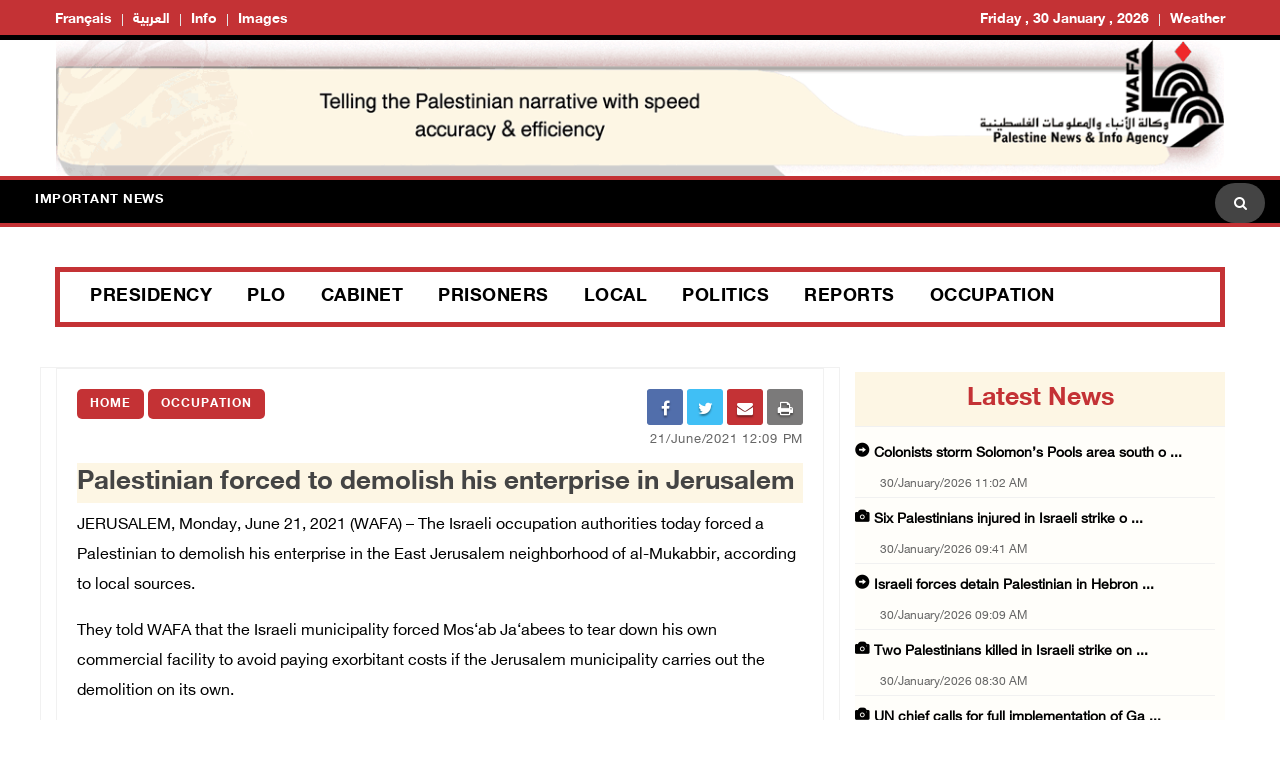

--- FILE ---
content_type: text/html; charset=utf-8
request_url: https://english.wafa.ps/Pages/Details/125111
body_size: 8361
content:


<!doctype html>
<html class="no-js" lang="en">

<head>
    <meta http-equiv="refresh" content="150" />

    <meta charset="utf-8">
    <meta http-equiv="x-ua-compatible" content="ie=edge">
    <meta property="fb:pages" content="124368524307970" />
    <meta property="og:url" content="http://wafa.ps/Pages/Details/125111" />

    <meta property="og:site_name" content="WAFA Agency">
    <meta property="og:type" content="website" />
    <meta property="og:title" content="Palestinian forced to demolish his enterprise in Jerusalem" />
    <meta property="og:image" itemprop="image" />

    <title>Palestinian forced to demolish his enterprise in Jerusalem</title>
    <meta name="viewport" content="width=device-width, initial-scale=1">
    <!-- Favicon -->
    <link rel="shortcut icon" type="image/x-icon" href="/image/PublicImg/logo.ico">

    <!-- CSS
    ============================================ -->
    <!-- Bootstrap CSS -->
    <link href="/css/bootstrap/bootstrap.min.css" rel="stylesheet" />
    <!-- Icon Font CSS -->
    <link href="/css/font-helvetica.min.css" rel="stylesheet" />
    <!-- Icon Font CSS -->
    <link href="/css/font-awesome.min.css" rel="stylesheet" />
    <!-- Style CSS -->
    <link href="/css/style2.css" rel="stylesheet" />
    <!-- NexusMenu CSS -->
    <link rel="stylesheet" type="text/css" href="/css/NexusMenu/normalize.css" />
    <link rel="stylesheet" type="text/css" href="/css/NexusMenu/demo.css" />
    <link rel="stylesheet" type="text/css" href="/css/NexusMenu/component.css" />
    <script src="/js/NexusMenujs/modernizr.custom.js"></script>
    <script src='https://www.google.com/recaptcha/api.js'></script>


    <!--  jQuery Conveyor -->
    <link href="/css/jquery.jConveyorTicker.min.css" rel="stylesheet">
    <!-- Global site tag (gtag.js) - Google Analytics -->
    <script async src="https://www.googletagmanager.com/gtag/js?id=UA-126239834-1"></script>
    <script>
        window.dataLayer = window.dataLayer || [];
        function gtag() { dataLayer.push(arguments); }
        gtag('js', new Date());

        gtag('config', 'UA-126239834-1');
    </script>

</head>


<body>

    <!-- Main Wrapper -->
    <div id="main-wrapper">

        <!-- Header Top Start -->
        <div class="header-top section">
            <div class="container">
                <div class="row">



                    <div class="header-top-links col-md-6 col-6">
                        <ul class="header-links" style="float:left">
                            <li class=" block d-md-block"><a href="http://french.wafa.ps" target="_blank">Français</a></li>
                            <li class=" block d-md-block"><a href="http://wafa.ps" target="_blank">العربية</a></li>
                            <li class=" block d-md-block"><a href="http://Info.wafa.ps" target="_blank">Info</a></li>
                            <li class=" block d-md-block"><a href="http://Images.wafa.ps" target="_blank">Images</a></li>

                        </ul>

                    </div><!-- Header Top Social End -->
                    <!-- Header Top Links Start -->
                    <div class="header-top-links d-nomo col-md-6 col-6">


                        <!-- Header Links -->
                        <ul class="header-links" style="float:right">
                            <li class="block d-md-block"><a href="#">Friday , 30 January , 2026</a></li>

                            <li class="d-none d-md-block">
                                <div id="slender-trigge" style="position: relative">
                                    <a href="#">
                                        Weather
                                        <div id="slender" class="box arrow-top">

                                            <!-- weather widget start --><div id="m-booked-bl-simple-week-vertical-60674">
                                                <div class="booked-wzs-160-275 weather-customize" style="background-color:#000000; width:200px;" id="width2 "> <a target="_blank" class="booked-wzs-top-160-275" href="https://www.booked.net/"><img src="//s.bookcdn.com/images/letter/s5.gif" alt="booked.net" /></a> <div class="booked-wzs-160-275_in"> <div class="booked-wzs-160-275-data"> <div class="booked-wzs-160-275-left-img wrz-06"></div> <div class="booked-wzs-160-275-right"> <div class="booked-wzs-day-deck"> <div class="booked-wzs-day-val"> <div class="booked-wzs-day-number"><span class="plus">+</span>29</div> <div class="booked-wzs-day-dergee"> <div class="booked-wzs-day-dergee-val">&deg;</div> <div class="booked-wzs-day-dergee-name">C</div> </div> </div> <div class="booked-wzs-day"> <div class="booked-wzs-day-d"><span class="plus">+</span>29&deg;</div> <div class="booked-wzs-day-n"><span class="plus">+</span>20&deg;</div> </div> </div> <div class="booked-wzs-160-275-info"> <div class="booked-wzs-160-275-city">Ramallah</div> <div class="booked-wzs-160-275-date">Wednesday, 08</div> </div> </div> </div> <a target="_blank" href="https://www.booked.net/weather/ramallah-37693" class="booked-wzs-bottom-160-275"> <table cellpadding="0" cellspacing="0" class="booked-wzs-table-160"> <tr> <td class="week-day"> <span class="week-day-txt">Thursday</span></td> <td class="week-day-ico"><div class="wrz-sml wrzs-01"></div></td> <td class="week-day-val"><span class="plus">+</span>27&deg;</td> <td class="week-day-val"><span class="plus">+</span>16&deg;</td> </tr> <tr> <td class="week-day"> <span class="week-day-txt">Friday</span></td> <td class="week-day-ico"><div class="wrz-sml wrzs-01"></div></td> <td class="week-day-val"><span class="plus">+</span>28&deg;</td> <td class="week-day-val"><span class="plus">+</span>15&deg;</td> </tr> <tr> <td class="week-day"> <span class="week-day-txt">Saturday</span></td> <td class="week-day-ico"><div class="wrz-sml wrzs-01"></div></td> <td class="week-day-val"><span class="plus">+</span>29&deg;</td> <td class="week-day-val"><span class="plus">+</span>15&deg;</td> </tr> <tr> <td class="week-day"> <span class="week-day-txt">Sunday</span></td> <td class="week-day-ico"><div class="wrz-sml wrzs-01"></div></td> <td class="week-day-val"><span class="plus">+</span>30&deg;</td> <td class="week-day-val"><span class="plus">+</span>17&deg;</td> </tr> <tr> <td class="week-day"> <span class="week-day-txt">Monday</span></td> <td class="week-day-ico"><div class="wrz-sml wrzs-01"></div></td> <td class="week-day-val"><span class="plus">+</span>30&deg;</td> <td class="week-day-val"><span class="plus">+</span>18&deg;</td> </tr> <tr> <td class="week-day"> <span class="week-day-txt">Tuesday</span></td> <td class="week-day-ico"><div class="wrz-sml wrzs-01"></div></td> <td class="week-day-val"><span class="plus">+</span>30&deg;</td> <td class="week-day-val"><span class="plus">+</span>16&deg;</td> </tr> </table> <div class="booked-wzs-center"> <span class="booked-wzs-bottom-l">See 7-Day Forecast</span> </div> </a> </div> </div>
                                                <script type="text/javascript">var css_file = document.createElement("link"); css_file.setAttribute("rel", "stylesheet"); css_file.setAttribute("type", "text/css"); css_file.setAttribute("href", 'https://s.bookcdn.com/css/w/booked-wzs-widget-160x275.css?v=0.0.1'); document.getElementsByTagName("head")[0].appendChild(css_file); function setWidgetData(data) { if (typeof (data) != 'undefined' && data.results.length > 0) { for (var i = 0; i < data.results.length; ++i) { var objMainBlock = document.getElementById('m-booked-bl-simple-week-vertical-60674'); if (objMainBlock !== null) { var copyBlock = document.getElementById('m-bookew-weather-copy-' + data.results[i].widget_type); objMainBlock.innerHTML = data.results[i].html_code; if (copyBlock !== null) objMainBlock.appendChild(copyBlock); } } } else { alert('data=undefined||data.results is empty'); } }</script>
                                                <script type="text/javascript" charset="UTF-8" src="https://widgets.booked.net/weather/info?action=get_weather_info&ver=6&cityID=37693&type=4&scode=124&ltid=3458&domid=&anc_id=37860&cmetric=1&wlangID=1&color=000000&wwidth=200&header_color=ffffff&text_color=333333&link_color=08488D&border_form=1&footer_color=ffffff&footer_text_color=333333&transparent=0"></script><!-- weather widget end -->
                                            </div>
                                            </div>
</a>
                                </div>


                            </li>




                        </ul>

                    </div><!-- Header Top Links End -->




                </div>
            </div>
        </div><!-- Header Top End -->

        <!-- Header Start -->
        <div class="header-section section">
            <div class="container">
                <div class="row align-items-center">

                    <!-- Header Banner -->
                    <div class="header-banner">
                        <div class="banner"><a href="/"><img src="/image/PublicImg/WAFABanner.gif" alt="Wafa Agency" style="padding: 0 16px;"></a></div>
                    </div>
                </div>
                <ul id="gn-menu" class="gn-menu-main">
                    <li class="gn-trigger">
                        <a class="gn-icon gn-icon-menu"><span>Menu</span></a>
                        <nav class="gn-menu-wrapper">
                            <div class="gn-scroller">
                                <ul class="gn-menu">
                                    <li class="gn-search-item">
                                        <form action="/Home/Search" method="post">
                                            <input placeholder="Search here" name="searchString" type="text" class="gn-search">
                                            <a class="gn-icon gn-icon-search"><span>Search</span></a>
                                        <input name="__RequestVerificationToken" type="hidden" value="CfDJ8BkwhfCrDFxFsjLHRXU05V3lEagRKuOfcaUqiC7cciNlmrpC3fe3tQoXN-llmQ1jxZfWlWEhozLTpeXDxcJZYqTmpJjR86BbhP6laM2x2BgwVpfP8QEkrvT96Vx9CyfQjxGhZAcdpaQ5mOdqcpQT1cU" /></form>
                                    </li>

                                    <li><a class="gn-icon gn-icon-pictures" href="http://Images.wafa.ps" target="_blank">Images Gallary</a></li>
                                    <li><a class="gn-icon gn-icon-archive" href="http://Info.wafa.ps" target="_blank">Info</a></li>
                                    <li><a class="gn-icon gn-icon-archive" href="http://wafa.ps" target="_blank">العربية</a></li>
                                    <li><a class="gn-icon gn-icon-archive" href="http://french.wafa.ps" target="_blank">Français</a></li>
                                    <li>
                                        <a href="https://www.facebook.com/WAFANewsEnglish/" class="fa fa-facebook"></a>
                                        <a href="https://twitter.com/wafanewsenglish" class="fa fa-twitter"></a>
                                        <a href="https://www.youtube.com/c/WafaAgency" class="fa fa-youtube"></a>
                                    </li>

                                </ul>
                            </div><!-- /gn-scroller -->

                        </nav>
                    </li>

                    <li>

                        <!-- Header Logo -->
                        <div class="header-logo col-md-4 col-6">
                            <a class="logo" href="/"><img src="/image/PublicImg/logo.png" alt="Wafa Agency"></a>
                        </div>
                    </li>


                </ul>

            </div>
        </div><!-- Header End -->
        <!-- الشريط الاخباري Section Start -->
        <div class="news-ticker-section news-ticker-section-2 section">
            
<div class="container" style="max-width: 100% !important;">
    <div class="row">
        <div class="col-12">

            <!-- الشريط الاخباري Wrapper Start -->
            <div class="news-ticker-wrapper news-ticker-wrapper-2">

                <h5 class="news-ticker-title float-left">Important News</h5>


                <!-- الشريط الاخباري Title -->
                <!-- الشريط الاخباري Newsticker Start -->

                <div class="js-conveyor-2">
                    <ul>

                    </ul>
                </div>

                <!-- Header Search Start-->
                <div class="header-search float-right">

                    <div class="header-search-form">
                        <form action="/Home/Search" method="post">
                            <input name="searchString" type="text" placeholder="Search here">
                        <input name="__RequestVerificationToken" type="hidden" value="CfDJ8BkwhfCrDFxFsjLHRXU05V3lEagRKuOfcaUqiC7cciNlmrpC3fe3tQoXN-llmQ1jxZfWlWEhozLTpeXDxcJZYqTmpJjR86BbhP6laM2x2BgwVpfP8QEkrvT96Vx9CyfQjxGhZAcdpaQ5mOdqcpQT1cU" /></form>
                    </div>
                    <!-- Search Toggle -->
                    <button class="header-search-toggle"><i class="fa fa-search"></i></button>

                    <!-- Header Search Form -->


                </div><!-- Header Search End -->










            </div><!-- الشريط الاخباري Wrapper End -->

        </div><!-- col-12 End -->
    </div><!-- row End -->
</div><!-- container End -->



        </div><!-- الشريط الاخباري Section End -->
        <!-- Breaking News Section Start -->

        






        <!-- Page Banner Section Start -->
        <div class="page-banner-section section mt-30 mb-30 menuMobile">
            <div class="container">
                <!-- menu Style Post Row Start -->
                <div class="row ">
                    <div class="col-12">



                        <div class="menu-section-wrap">

                            <!-- Main Menu Start -->
                            <div class="main-menu d-none d-md-block">
                                <nav>
                                    <ul>

                                        <li><a href="/Regions/Details/4">Presidency</a></li>
                                        <li><a href="/Regions/Details/6">PLO</a></li>
                                        <li><a href="/Regions/Details/5">Cabinet</a></li>
                                        <li><a href="/Regions/Details/3">Prisoners</a></li>
                                        <li><a href="/Regions/Details/8">Local</a></li>
                                        <li><a href="/Regions/Details/7">Politics</a></li>
                                        <li><a href="/Regions/Details/1">Reports</a></li>
                                        <li><a href="/Regions/Details/2">Occupation</a></li>

                                    </ul>
                                </nav>
                            </div><!-- Main Menu Start -->

                        </div>

                    </div>

                </div><!-- menu Style Post Row End -->
            </div>
        </div><!-- Page Banner Section End -->
        <!-- Blog Section Start -->
        <div class="blog-section section">
            <div class="container">

                <!-- Feature Post Row Start -->
                <div class="row">

                    <div class="col-lg-8 col-12 mb-50">

                        



<!-- Single Blog Start -->
<div class="single-blog mb-50">
    <div class="blog-wrap">

        <!-- Meta -->
        <div class="meta fix">

            <a class="meta-item category" href="/">Home</a>  <a class="meta-item category" href="/Regions/Details/2">Occupation</a>
            <div class="tags-social float-right mobileWidth" style=" width: 50%; padding-top: 0; border-top: none; margin-top: 0; ">

    <div class="blog-social float-right">

        <a href="whatsapp://send?text=https%3A%2F%2Fenglish.wafa.ps%2FPages%2FDetails%2F125111 Palestinian&#x2B;forced&#x2B;to&#x2B;demolish&#x2B;his&#x2B;enterprise&#x2B;in&#x2B;Jerusalem" target="_blank" class="menuWeb" rel="noopener noreferrer nofollow" style="background-color: #4adf83"><i class="fa fa-whatsapp"></i></a>
        
        <a href="https://www.facebook.com/sharer/sharer.php?u=https%3A%2F%2Fenglish.wafa.ps%2FPages%2FDetails%2F125111" target="_blank" rel="noopener noreferrer nofollow" class="facebook"><i class="fa fa-facebook"></i></a>

        <a href="fb-messenger://share?link=https%3A%2F%2Fenglish.wafa.ps%2FPages%2FDetails%2F125111" target="_blank" class="menuMobile menuWeb" rel="noopener noreferrer nofollow" style="background-color: #0084ff; line-height: 3.2;">
            <img style="padding-bottom: 4px;" src="/img/messenger.png" width="17" alt="" />
        </a>

        <a href="https://twitter.com/intent/tweet?url=https%3A%2F%2Fenglish.wafa.ps%2FPages%2FDetails%2F125111&text=Palestinian&#x2B;forced&#x2B;to&#x2B;demolish&#x2B;his&#x2B;enterprise&#x2B;in&#x2B;Jerusalem"  target="_blank" rel="noopener noreferrer nofollow" class="menuMobile twitter"><i class="fa fa-twitter"></i></a>

        <a href="/cdn-cgi/l/email-protection#[base64]" class="menuMobile" target="_blank" rel="noopener noreferrer nofollow" style="background-color: #c43235"><i class="fa fa-envelope"></i></a>

        <a href="#" onclick="window.print()" target="_blank" class="menuMobile" rel="noopener noreferrer nofollow" style="background-color: #7b7a7a"><i class="fa fa-print"></i></a>


    </div>
            </div>
            <span style="width:100%; text-align:right;" class="meta-itemin date">21/June/2021 12:09 PM</span>
        </div>

        <!-- Title -->
        <h3 class="title">Palestinian forced to demolish his enterprise in Jerusalem</h3>
        <!-- Meta -->
        <!-- Image -->


        <!-- Content -->
        <div class="content">

            <p>
JERUSALEM, Monday, June 21, 2021 (WAFA) – The Israeli occupation 
authorities today forced a Palestinian to demolish his enterprise in 
the East Jerusalem neighborhood of al-Mukabbir, according to local 
sources.
</p><p>They told WAFA that the Israeli municipality forced Mos‘ab Ja‘abees 
to tear down his own commercial facility to avoid paying exorbitant 
costs if the Jerusalem municipality carries out the demolition on its 
own.
</p><p>Using the pretext of illegal building, Israel demolishes houses on a 
regular basis to restrict Palestinian expansion in occupied 
Jerusalem.
</p><p>At the same time, the municipality and government build tens of 
thousands of housing units in illegal settlements in East Jerusalem 
for Jews with a goal to offset the demographic balance in favor of 
the Jewish settlers in the occupied city.
</p><p>Although Palestinians in East Jerusalem, a part of the 
internationally recognized Palestinian Territory that has been 
subject to Israeli military occupation since 1967, they are denied 
their citizenship rights and are instead classified only as 
"residents" whose permits can be revoked if they move away from the 
city for more than a few years.
</p><p>They are also discriminated against in all aspects of life including 
housing, employment and services, and are unable to access services 
in the West Bank due to the construction of Israel's separation wall.
</p><p>According to a report by the Israeli human rights group B’Tselem, the 
Israeli High Court could be liable for war crimes for their policies 
that led to the dispossession of Palestinians from their properties 
in Area C of the West Bank.
</p><p>The report, Fake Justice, shows that the court’s support of Israeli 
planning policy is tantamount to support for dispossession and 
forcible transfer of Palestinians, a war crime under international 
law.
</p><p>K.T./ K.F.
</p><p></p>


        </div>



    </div>
</div><!-- Single Blog End -->
<!-- Post Block Wrapper ذات صلة Start -->
<div class="post-block-wrapper mb-50">

    <!-- Post Block Head ذات صلة  Start -->
    <div class="head" style="background-color:#fdf6e4 !important">

        <!-- Title -->
        <h4 class="title">Related News</h4>

    </div><!-- Post Block Head End -->
    <!-- Post Block Body Start -->
    <div class="body" style="padding: 0px 0px 0px 0px !important">

        <div class="row">

            <div class="col-md-3 col-6">
                <!-- Overlay Post Start -->
                <div class="post post-overlayin hero-post">
                    <div class="post-wrap">

                        <div class="image"><img src="/image/DefualtImg/LargeDefualt.jpg"></div>

                        <!-- Image -->
                        <!-- Content -->
                        <div class="content">

                            <!-- Title -->
                            <h4 class="title"><a href="/Pages/Details/166843">Colonists storm Solomon&#x2019;s Pools area south of Bethlehem</a></h4>

                            <!-- Meta -->
                            <div class="meta fix">
                                <span class="meta-item date"><i class="fa fa-clock-o"></i>30/January/2026 11:02 AM</span>
                            </div>

                        </div>
                    </div>
                </div><!-- Overlay Post End -->
            </div>
            <div class="col-md-3 col-6">
                <!-- Overlay Post Start -->
                <div class="post post-overlayin hero-post">
                    <div class="post-wrap">

                        <div class="image"><img src="/image/NewsThumbImg/Default/4cbc8b9c-513d-4635-999f-42238d53ea9d.jpg" alt="WAFA Archive " style="height: 114.5px;"></div>

                        <!-- Image -->
                        <!-- Content -->
                        <div class="content">

                            <!-- Title -->
                            <h4 class="title"><a href="/Pages/Details/166842">Six Palestinians injured in Israeli strike on displacement tent in Khan Younis</a></h4>

                            <!-- Meta -->
                            <div class="meta fix">
                                <span class="meta-item date"><i class="fa fa-clock-o"></i>30/January/2026 09:41 AM</span>
                            </div>

                        </div>
                    </div>
                </div><!-- Overlay Post End -->
            </div>
            <div class="col-md-3 col-6">
                <!-- Overlay Post Start -->
                <div class="post post-overlayin hero-post">
                    <div class="post-wrap">

                        <div class="image"><img src="/image/DefualtImg/LargeDefualt.jpg"></div>

                        <!-- Image -->
                        <!-- Content -->
                        <div class="content">

                            <!-- Title -->
                            <h4 class="title"><a href="/Pages/Details/166841">Israeli forces detain Palestinian in Hebron as colonists raid Dura</a></h4>

                            <!-- Meta -->
                            <div class="meta fix">
                                <span class="meta-item date"><i class="fa fa-clock-o"></i>30/January/2026 09:09 AM</span>
                            </div>

                        </div>
                    </div>
                </div><!-- Overlay Post End -->
            </div>
            <div class="col-md-3 col-6">
                <!-- Overlay Post Start -->
                <div class="post post-overlayin hero-post">
                    <div class="post-wrap">

                        <div class="image"><img src="/image/NewsThumbImg/Default/c0b92057-b9eb-4fc9-8686-5dbefced273a.jpg" alt="WAFA Archive " style="height: 114.5px;"></div>

                        <!-- Image -->
                        <!-- Content -->
                        <div class="content">

                            <!-- Title -->
                            <h4 class="title"><a href="/Pages/Details/166840">Two Palestinians killed in Israeli strike on Al-Maghazi refugee camp</a></h4>

                            <!-- Meta -->
                            <div class="meta fix">
                                <span class="meta-item date"><i class="fa fa-clock-o"></i>30/January/2026 08:30 AM</span>
                            </div>

                        </div>
                    </div>
                </div><!-- Overlay Post End -->
            </div>

        </div>
    </div><!-- Post Block Body ذات صلة  End -->

</div><!-- Post Block Wrapper ذات صلة  End -->


                    </div>

                    <!-- Sidebar Start -->
                    <div class="col-lg-4 col-12 mb-50">
                        <!-- Single Sidebar اخر الاخبار -->
                        <div class="single-sidebar">

                            <!-- أحدث الاخبار Sidebar Block Wrapper -->
    <div class="sidebar-block-wrapper" style="padding: 5px 0 0 0;">

        <!-- Sidebar Block Head Start -->
        <div class="head latestnews-head">

            <!-- Tab List -->
            <div class="sidebar-list latestnews-sidebar-list nav">
                <a href="/Pages/LastNews">latest news</a>

            </div>

        </div><!-- Sidebar Block Head End -->
        <!-- أحدث الاخبار Sidebar Block Body Start -->
        <div class="body">

            <div class="content" id="latest-news">
                <div class="pane fade show">
 <!-- Small Post Start -->
                    <div class="post post-small post-list latestnews-post post-separator-border">
                        <div class="post-wrap">
                            <!-- Content -->
                            <div class="content">

                                        <h4 style="width: 100%;" class="title glyphicon glyphicon glyphicon-circle-arrow-right "><a class="latestnews" href="/Pages/Details/166843">Colonists storm Solomon&#x2019;s Pools area south o ...</a></h4>
                                    <!-- Title -->
                                    <!-- Meta date -->
                                    <div class="meta fix">
                                        <span class="meta-item date" style="margin-left: 20px !important;">30/January/2026 11:02 AM</span>
                                    </div>

                            </div>
                        </div>
                    </div><!-- Small Post End -->
 <!-- Small Post Start -->
                    <div class="post post-small post-list latestnews-post post-separator-border">
                        <div class="post-wrap">
                            <!-- Content -->
                            <div class="content">

                                        <h4 style="width: 100%;" class="title glyphicon glyphicon-camera "><a class="latestnews" href="/Pages/Details/166842">Six Palestinians injured in Israeli strike o ...</a></h4>
                                    <!-- Title -->
                                    <!-- Meta date -->
                                    <div class="meta fix">
                                        <span class="meta-item date" style="margin-left: 20px !important;">30/January/2026 09:41 AM</span>
                                    </div>

                            </div>
                        </div>
                    </div><!-- Small Post End -->
 <!-- Small Post Start -->
                    <div class="post post-small post-list latestnews-post post-separator-border">
                        <div class="post-wrap">
                            <!-- Content -->
                            <div class="content">

                                        <h4 style="width: 100%;" class="title glyphicon glyphicon glyphicon-circle-arrow-right "><a class="latestnews" href="/Pages/Details/166841">Israeli forces detain Palestinian in Hebron  ...</a></h4>
                                    <!-- Title -->
                                    <!-- Meta date -->
                                    <div class="meta fix">
                                        <span class="meta-item date" style="margin-left: 20px !important;">30/January/2026 09:09 AM</span>
                                    </div>

                            </div>
                        </div>
                    </div><!-- Small Post End -->
 <!-- Small Post Start -->
                    <div class="post post-small post-list latestnews-post post-separator-border">
                        <div class="post-wrap">
                            <!-- Content -->
                            <div class="content">

                                        <h4 style="width: 100%;" class="title glyphicon glyphicon-camera "><a class="latestnews" href="/Pages/Details/166840">Two Palestinians killed in Israeli strike on ...</a></h4>
                                    <!-- Title -->
                                    <!-- Meta date -->
                                    <div class="meta fix">
                                        <span class="meta-item date" style="margin-left: 20px !important;">30/January/2026 08:30 AM</span>
                                    </div>

                            </div>
                        </div>
                    </div><!-- Small Post End -->
 <!-- Small Post Start -->
                    <div class="post post-small post-list latestnews-post post-separator-border">
                        <div class="post-wrap">
                            <!-- Content -->
                            <div class="content">

                                        <h4 style="width: 100%;" class="title glyphicon glyphicon-camera "><a class="latestnews" href="/Pages/Details/166839">UN chief calls for full implementation of Ga ...</a></h4>
                                    <!-- Title -->
                                    <!-- Meta date -->
                                    <div class="meta fix">
                                        <span class="meta-item date" style="margin-left: 20px !important;">29/January/2026 09:53 PM</span>
                                    </div>

                            </div>
                        </div>
                    </div><!-- Small Post End -->
 <!-- Small Post Start -->
                    <div class="post post-small post-list latestnews-post post-separator-border">
                        <div class="post-wrap">
                            <!-- Content -->
                            <div class="content">

                                        <h4 style="width: 100%;" class="title glyphicon glyphicon glyphicon-circle-arrow-right "><a class="latestnews" href="/Pages/Details/166838">Hundreds protest in Sakhnin and Baqa al-Ghar ...</a></h4>
                                    <!-- Title -->
                                    <!-- Meta date -->
                                    <div class="meta fix">
                                        <span class="meta-item date" style="margin-left: 20px !important;">29/January/2026 09:44 PM</span>
                                    </div>

                            </div>
                        </div>
                    </div><!-- Small Post End -->
 <!-- Small Post Start -->
                    <div class="post post-small post-list latestnews-post post-separator-border">
                        <div class="post-wrap">
                            <!-- Content -->
                            <div class="content">

                                        <h4 style="width: 100%;" class="title glyphicon glyphicon glyphicon-circle-arrow-right "><a class="latestnews" href="/Pages/Details/166837">Teen sustains injury from Israeli army fire  ...</a></h4>
                                    <!-- Title -->
                                    <!-- Meta date -->
                                    <div class="meta fix">
                                        <span class="meta-item date" style="margin-left: 20px !important;">29/January/2026 08:47 PM</span>
                                    </div>

                            </div>
                        </div>
                    </div><!-- Small Post End -->
 <!-- Small Post Start -->
                    <div class="post post-small post-list latestnews-post post-separator-border">
                        <div class="post-wrap">
                            <!-- Content -->
                            <div class="content">

                                        <h4 style="width: 100%;" class="title glyphicon glyphicon glyphicon-circle-arrow-right "><a class="latestnews" href="/Pages/Details/166835">Colonists assault Palestinians&#x2019; dwellings in ...</a></h4>
                                    <!-- Title -->
                                    <!-- Meta date -->
                                    <div class="meta fix">
                                        <span class="meta-item date" style="margin-left: 20px !important;">29/January/2026 08:24 PM</span>
                                    </div>

                            </div>
                        </div>
                    </div><!-- Small Post End -->
 <!-- Small Post Start -->
                    <div class="post post-small post-list latestnews-post post-separator-border">
                        <div class="post-wrap">
                            <!-- Content -->
                            <div class="content">

                                        <h4 style="width: 100%;" class="title glyphicon glyphicon glyphicon-circle-arrow-right "><a class="latestnews" href="/Pages/Details/166834">Israeli forces detain two Palestinians in so ...</a></h4>
                                    <!-- Title -->
                                    <!-- Meta date -->
                                    <div class="meta fix">
                                        <span class="meta-item date" style="margin-left: 20px !important;">29/January/2026 07:15 PM</span>
                                    </div>

                            </div>
                        </div>
                    </div><!-- Small Post End -->
 <!-- Small Post Start -->
                    <div class="post post-small post-list latestnews-post post-separator-border">
                        <div class="post-wrap">
                            <!-- Content -->
                            <div class="content">

                                        <h4 style="width: 100%;" class="title glyphicon glyphicon glyphicon-circle-arrow-right "><a class="latestnews" href="/Pages/Details/166833">Israeli strike kills two Palestinians in cen ...</a></h4>
                                    <!-- Title -->
                                    <!-- Meta date -->
                                    <div class="meta fix">
                                        <span class="meta-item date" style="margin-left: 20px !important;">29/January/2026 07:05 PM</span>
                                    </div>

                            </div>
                        </div>
                    </div><!-- Small Post End -->
 <!-- Small Post Start -->
                    <div class="post post-small post-list latestnews-post post-separator-border">
                        <div class="post-wrap">
                            <!-- Content -->
                            <div class="content">

                                        <h4 style="width: 100%;" class="title glyphicon glyphicon glyphicon-circle-arrow-right "><a class="latestnews" href="/Pages/Details/166832">ICRC facilitates the transfer of 15 Palestin ...</a></h4>
                                    <!-- Title -->
                                    <!-- Meta date -->
                                    <div class="meta fix">
                                        <span class="meta-item date" style="margin-left: 20px !important;">29/January/2026 06:59 PM</span>
                                    </div>

                            </div>
                        </div>
                    </div><!-- Small Post End -->
 <!-- Small Post Start -->
                    <div class="post post-small post-list latestnews-post post-separator-border">
                        <div class="post-wrap">
                            <!-- Content -->
                            <div class="content">

                                        <h4 style="width: 100%;" class="title glyphicon glyphicon glyphicon-circle-arrow-right "><a class="latestnews" href="/Pages/Details/166831">EU condemns colonist attacks in West Bank, c ...</a></h4>
                                    <!-- Title -->
                                    <!-- Meta date -->
                                    <div class="meta fix">
                                        <span class="meta-item date" style="margin-left: 20px !important;">29/January/2026 04:26 PM</span>
                                    </div>

                            </div>
                        </div>
                    </div><!-- Small Post End -->
 <!-- Small Post Start -->
                    <div class="post post-small post-list latestnews-post post-separator-border">
                        <div class="post-wrap">
                            <!-- Content -->
                            <div class="content">

                                        <h4 style="width: 100%;" class="title glyphicon glyphicon glyphicon-circle-arrow-right "><a class="latestnews" href="/Pages/Details/166830">Colonists begin land leveling in Umm Safa vi ...</a></h4>
                                    <!-- Title -->
                                    <!-- Meta date -->
                                    <div class="meta fix">
                                        <span class="meta-item date" style="margin-left: 20px !important;">29/January/2026 03:29 PM</span>
                                    </div>

                            </div>
                        </div>
                    </div><!-- Small Post End -->
 <!-- Small Post Start -->
                    <div class="post post-small post-list latestnews-post post-separator-border">
                        <div class="post-wrap">
                            <!-- Content -->
                            <div class="content">

                                        <h4 style="width: 100%;" class="title glyphicon glyphicon glyphicon-circle-arrow-right "><a class="latestnews" href="/Pages/Details/166829">Israeli forces deliver demolition notices fo ...</a></h4>
                                    <!-- Title -->
                                    <!-- Meta date -->
                                    <div class="meta fix">
                                        <span class="meta-item date" style="margin-left: 20px !important;">29/January/2026 02:00 PM</span>
                                    </div>

                            </div>
                        </div>
                    </div><!-- Small Post End -->
 <!-- Small Post Start -->
                    <div class="post post-small post-list latestnews-post post-separator-border">
                        <div class="post-wrap">
                            <!-- Content -->
                            <div class="content">

                                        <h4 style="width: 100%;" class="title glyphicon glyphicon glyphicon-circle-arrow-right "><a class="latestnews" href="/Pages/Details/166828">Israeli forces raid displaced persons&#x2019; shelt ...</a></h4>
                                    <!-- Title -->
                                    <!-- Meta date -->
                                    <div class="meta fix">
                                        <span class="meta-item date" style="margin-left: 20px !important;">29/January/2026 01:49 PM</span>
                                    </div>

                            </div>
                        </div>
                    </div><!-- Small Post End -->
 <!-- Small Post Start -->
                    <div class="post post-small post-list latestnews-post post-separator-border">
                        <div class="post-wrap">
                            <!-- Content -->
                            <div class="content">

                                        <h4 style="width: 100%;" class="title glyphicon glyphicon glyphicon-circle-arrow-right "><a class="latestnews" href="/Pages/Details/166827">Israeli forces and colonists commit 685 envi ...</a></h4>
                                    <!-- Title -->
                                    <!-- Meta date -->
                                    <div class="meta fix">
                                        <span class="meta-item date" style="margin-left: 20px !important;">29/January/2026 01:24 PM</span>
                                    </div>

                            </div>
                        </div>
                    </div><!-- Small Post End -->
 <!-- Small Post Start -->
                    <div class="post post-small post-list latestnews-post post-separator-border">
                        <div class="post-wrap">
                            <!-- Content -->
                            <div class="content">

                                        <h4 style="width: 100%;" class="title glyphicon glyphicon glyphicon-circle-arrow-right "><a class="latestnews" href="/Pages/Details/166826">Israeli forces detain Palestinian following  ...</a></h4>
                                    <!-- Title -->
                                    <!-- Meta date -->
                                    <div class="meta fix">
                                        <span class="meta-item date" style="margin-left: 20px !important;">29/January/2026 01:04 PM</span>
                                    </div>

                            </div>
                        </div>
                    </div><!-- Small Post End -->
 <!-- Small Post Start -->
                    <div class="post post-small post-list latestnews-post post-separator-border">
                        <div class="post-wrap">
                            <!-- Content -->
                            <div class="content">

                                        <h4 style="width: 100%;" class="title glyphicon glyphicon-camera "><a class="latestnews" href="/Pages/Details/166825">UPDATE: Two Palestinians killed by Israeli f ...</a></h4>
                                    <!-- Title -->
                                    <!-- Meta date -->
                                    <div class="meta fix">
                                        <span class="meta-item date" style="margin-left: 20px !important;">29/January/2026 12:55 PM</span>
                                    </div>

                            </div>
                        </div>
                    </div><!-- Small Post End -->



                </div>

            </div>

        </div><!-- Sidebar Block Body End -->

    </div>

                        </div> <!-- Single sidebarin اخر الاخبار End -->
                        <div class="single-sidebarin">
                                <!-- Sidebar Block Wrapper -->
<div class="sidebar-block-wrapper">
    <!-- Sidebar Block Head Start -->
    <div class="head latestnews-head">
        <!-- Tab List -->
        <div class="sidebar-list latestnews-sidebar-list nav">
            <a href="/VideoCategorys/Details/1">video</a>
        </div>
    </div><!-- Sidebar Block Head End -->
</div><!-- Sidebar Block Head End -->


<div id="carouselExampleControls" class="carousel slide" data-ride="carousel">
    <div class="carousel-inner">

            <div class="carousel-item active">
                <!-- Image Start-->

                    <img class="d-block w-100" style="height: 230px;" src="/image/VideosThumImg/Small/269c90cc-cd40-4f71-a664-7577586f3c0e.jpg" alt="First slide">

                <!-- Image END -->
                <!-- contentvideo -->
                <div class="contentvideo">

                    <!-- Title -->
                    <h4 class="titlevideo"><a href="/Videos/Details/40">Israeli forces obstruct students&#x2019; access to school south of Nablus</a></h4>
                    <!-- metapost date -->


                </div>
            </div>

            <div class="carousel-item">

                    <img class="d-block w-100" style="height: 230px;" src="/image/VideosThumImg/Small/9aaaf0ec-1295-49a0-ae49-352bb074bd62.jpg" alt="First slide">
                <!-- contentvideo -->
                <div class="contentvideo">

                        <!-- Title -->
                        <h4 class="titlevideo"><a href="/Videos/Details/39">Family and relatives bid final farewell to  Alaa Zayoud who  ...</a></h4>
                        <!-- metapost date -->




                </div>
            </div>
            <div class="carousel-item">

                    <img class="d-block w-100" style="height: 230px;" src="/image/VideosThumImg/Small/5fddc30c-44ae-4dc3-a451-7d0f00e12ca2.jpg" alt="First slide">
                <!-- contentvideo -->
                <div class="contentvideo">

                        <!-- Title -->
                        <h4 class="titlevideo"><a href="/Videos/Details/38">Israeli occupation forces tear down  house, agriculture stru ...</a></h4>
                        <!-- metapost date -->




                </div>
            </div>
            <div class="carousel-item">

                    <img class="d-block w-100" style="height: 230px;" src="/image/VideosThumImg/Small/c96b5237-bc13-427c-a261-1099755dfa5b.jpg" alt="First slide">
                <!-- contentvideo -->
                <div class="contentvideo">

                        <!-- Title -->
                        <h4 class="titlevideo"><a href="/Videos/Details/37">Israel occupation bulldozers tear down Palestinian-owned hou ...</a></h4>
                        <!-- metapost date -->




                </div>
            </div>



    </div>
    <a class="carousel-control-prev" href="#carouselExampleControls" role="button" data-slide="prev">
        <span class="carousel-control-prev-icon" aria-hidden="true"></span>
        <span class="sr-only">Previous</span>
    </a>
    <a class="carousel-control-next" href="#carouselExampleControls" role="button" data-slide="next">
        <span class="carousel-control-next-icon" aria-hidden="true"></span>
        <span class="sr-only">Next</span>
    </a>
</div>
                        </div>

                        <!-- Single Sidebar فيديو end -->
                        <!-- Post Blockin Wrapper Start -->
                        <div class="post-Blockin-wrapper">

                                <!-- Post Blockin Head Start -->
<div class="head video-head">
    <!-- more title plus Start -->
    <!-- Title -->
    <h4 class="title">Read More</h4>

</div><!-- Post Blockin Head End -->
<!-- Post Blockin Body Start -->
<div class="body">


        <!-- Post Start -->
        <div class="post post-small post-list reports-post post-separator-border">
            <div class="post-wrap">

                <!-- Content -->
                <div class="content">
                        <h4 class="titlepost"><a href="/Pages/Details/166843">Colonists storm Solomon&#x2019;s Pools area south of Bethlehem</a></h4>
                    <!-- titlepost -->
                    <!-- Meta date -->
                    <div class="meta fix">
                        <span class="meta-item date"><i class="fa fa-clock-o"></i>30/January/2026 11:02 AM</span>
                    </div>
                </div>
                <!-- Image Start-->
                    <a class="image" href="/Pages/Details/166843"><img src="/image/DefualtImg/LargeDefualt.jpg"></a>
                <!-- Image END -->
                <!-- Image -->
            </div>
        </div><!-- Post End -->
        <!-- Post Start -->
        <div class="post post-small post-list reports-post post-separator-border">
            <div class="post-wrap">

                <!-- Content -->
                <div class="content">
                        <h4 class="titlepost"><a href="/Pages/Details/166842">Six Palestinians injured in Israeli strike on displacem</a></h4>
                    <!-- titlepost -->
                    <!-- Meta date -->
                    <div class="meta fix">
                        <span class="meta-item date"><i class="fa fa-clock-o"></i>30/January/2026 09:41 AM</span>
                    </div>
                </div>
                <!-- Image Start-->
                    <a class="image" href="/Pages/Details/166842"><img src="/image/NewsThumbImg/Default/4cbc8b9c-513d-4635-999f-42238d53ea9d.jpg" alt="WAFA Archive "></a>
                <!-- Image END -->
                <!-- Image -->
            </div>
        </div><!-- Post End -->
        <!-- Post Start -->
        <div class="post post-small post-list reports-post post-separator-border">
            <div class="post-wrap">

                <!-- Content -->
                <div class="content">
                        <h4 class="titlepost"><a href="/Pages/Details/166841">Israeli forces detain Palestinian in Hebron as colonist</a></h4>
                    <!-- titlepost -->
                    <!-- Meta date -->
                    <div class="meta fix">
                        <span class="meta-item date"><i class="fa fa-clock-o"></i>30/January/2026 09:09 AM</span>
                    </div>
                </div>
                <!-- Image Start-->
                    <a class="image" href="/Pages/Details/166841"><img src="/image/DefualtImg/LargeDefualt.jpg"></a>
                <!-- Image END -->
                <!-- Image -->
            </div>
        </div><!-- Post End -->
        <!-- Post Start -->
        <div class="post post-small post-list reports-post post-separator-border">
            <div class="post-wrap">

                <!-- Content -->
                <div class="content">
                        <h4 class="titlepost"><a href="/Pages/Details/166840">Two Palestinians killed in Israeli strike on Al-Maghazi</a></h4>
                    <!-- titlepost -->
                    <!-- Meta date -->
                    <div class="meta fix">
                        <span class="meta-item date"><i class="fa fa-clock-o"></i>30/January/2026 08:30 AM</span>
                    </div>
                </div>
                <!-- Image Start-->
                    <a class="image" href="/Pages/Details/166840"><img src="/image/NewsThumbImg/Default/c0b92057-b9eb-4fc9-8686-5dbefced273a.jpg" alt="WAFA Archive "></a>
                <!-- Image END -->
                <!-- Image -->
            </div>
        </div><!-- Post End -->
        <!-- Post Start -->
        <div class="post post-small post-list reports-post post-separator-border">
            <div class="post-wrap">

                <!-- Content -->
                <div class="content">
                        <h4 class="titlepost"><a href="/Pages/Details/166837">Teen sustains injury from Israeli army fire north of He</a></h4>
                    <!-- titlepost -->
                    <!-- Meta date -->
                    <div class="meta fix">
                        <span class="meta-item date"><i class="fa fa-clock-o"></i>29/January/2026 08:47 PM</span>
                    </div>
                </div>
                <!-- Image Start-->
                    <a class="image" href="/Pages/Details/166837"><img src="/image/DefualtImg/LargeDefualt.jpg"></a>
                <!-- Image END -->
                <!-- Image -->
            </div>
        </div><!-- Post End -->



</div><!-- Post Blockvideo Body End -->

                        </div><!-- Post Blockvideo Wrapper End -->

                    </div><!-- Sidebar End -->

                </div><!-- Feature Post Row End -->

            </div>
        </div><!-- Blog Section End -->
        <!-- Footer Bottom Section Start -->
        <!-- Footer Bottom Section Start -->
        <div class="footer-bottom-section section bg-black">
            <div class="container">
                <div class="row">

                    <div class="copyrightleft text-center col">
                        <ul class="footermenu">
                            <li><a href="/Home/Message">Contact Us</a></li>
                            <li><a href="/Home/ContactUs">Our Address</a></li>
                            <li><a href="/Home/AboutUs">about Us</a></li>

                    </div><!--عن وفا// اتصل بنا// خريطة الموقع End -->
                    <!-- Copyright Start -->
                    <div class="copyrightright text-right col">
                        <p>All Rights Reserved to WAFA © 2020</p>
                    </div><!-- Copyright End -->
                    <!--عن وفا// اتصل بنا// خريطة الموقع Start -->
                    <!--Footer Mobile Start -->
                    <div class="copyrightMobile text-center col">
                        <ul class="footermenuMobile  text-center col">
                            <li><a href="/Home/Message">Contact Us</a></li>
                            <li><a href="/Home/ContactUs">Our Address</a></li>
                            <li><a href="/Home/AboutUs">about Us</a></li>

                        </ul>
                        <p style="margin-bottom: 0px !important;">All Rights Reserved to Wafa<br> WAFA © 2020</p>

                    </div>
                    <!--Footer Mobile End -->
                </div>
            </div>
        </div><!-- Footer Bottom Section End -->

    </div>


    <!-- JS
    ============================================ -->
    <!-- jQuery JS -->
    <script data-cfasync="false" src="/cdn-cgi/scripts/5c5dd728/cloudflare-static/email-decode.min.js"></script><script src="/css/bootstrap/jquery-1.12.0.min.js"></script>
    <!-- Bootstrap JS -->
    <script src="/css/bootstrap/bootstrap.min.js"></script>
    <!-- Plugins ((tickernews//breaking news)) JS -->
    <script src="/js/plugins/plugins.js"></script>
    <!-- Main ((images)) JS -->
    <script src="/css/bootstrap/main.js"></script>
    <!-- NexusMenu JS -->
    <script src="/js/NexusMenujs/classie.js"></script>
    <script src="/js/NexusMenujs/gnmenu.js"></script>
    <script>
        new gnMenu(document.getElementById('gn-menu'));
    </script>

    <script src="/js/jquery.jConveyorTicker.min.js"></script>
    <script type="text/javascript" charset="utf-8">

        $(function () {
            $('.news-ticker-section.news-ticker-section-2.section').css('display', 'inline-block');
            $('.js-conveyor-2').jConveyorTicker();

        });
    </script>
    

</body>

</html>

--- FILE ---
content_type: application/javascript
request_url: https://english.wafa.ps/js/NexusMenujs/gnmenu.js
body_size: 1668
content:
/**
 * gnmenu.js v1.0.0
 * http://www.codrops.com
 *
 * Licensed under the MIT license.
 * http://www.opensource.org/licenses/mit-license.php
 * 
 * Copyright 2013, Codrops
 * http://www.codrops.com
 */
; (function (window) {

	'use strict';

	// http://stackoverflow.com/a/11381730/989439
	function mobilecheck() {
		var check = false;
		(function (a) { if (/(android|ipad|playbook|silk|bb\d+|meego).+mobile|avantgo|bada\/|blackberry|blazer|compal|elaine|fennec|hiptop|iemobile|ip(hone|od)|iris|kindle|lge |maemo|midp|mmp|netfront|opera m(ob|in)i|palm( os)?|phone|p(ixi|re)\/|plucker|pocket|psp|series(4|6)0|symbian|treo|up\.(browser|link)|vodafone|wap|windows (ce|phone)|xda|xiino/i.test(a) || /1207|6310|6590|3gso|4thp|50[1-6]i|770s|802s|a wa|abac|ac(er|oo|s\-)|ai(ko|rn)|al(av|ca|co)|amoi|an(ex|ny|yw)|aptu|ar(ch|go)|as(te|us)|attw|au(di|\-m|r |s )|avan|be(ck|ll|nq)|bi(lb|rd)|bl(ac|az)|br(e|v)w|bumb|bw\-(n|u)|c55\/|capi|ccwa|cdm\-|cell|chtm|cldc|cmd\-|co(mp|nd)|craw|da(it|ll|ng)|dbte|dc\-s|devi|dica|dmob|do(c|p)o|ds(12|\-d)|el(49|ai)|em(l2|ul)|er(ic|k0)|esl8|ez([4-7]0|os|wa|ze)|fetc|fly(\-|_)|g1 u|g560|gene|gf\-5|g\-mo|go(\.w|od)|gr(ad|un)|haie|hcit|hd\-(m|p|t)|hei\-|hi(pt|ta)|hp( i|ip)|hs\-c|ht(c(\-| |_|a|g|p|s|t)|tp)|hu(aw|tc)|i\-(20|go|ma)|i230|iac( |\-|\/)|ibro|idea|ig01|ikom|im1k|inno|ipaq|iris|ja(t|v)a|jbro|jemu|jigs|kddi|keji|kgt( |\/)|klon|kpt |kwc\-|kyo(c|k)|le(no|xi)|lg( g|\/(k|l|u)|50|54|\-[a-w])|libw|lynx|m1\-w|m3ga|m50\/|ma(te|ui|xo)|mc(01|21|ca)|m\-cr|me(rc|ri)|mi(o8|oa|ts)|mmef|mo(01|02|bi|de|do|t(\-| |o|v)|zz)|mt(50|p1|v )|mwbp|mywa|n10[0-2]|n20[2-3]|n30(0|2)|n50(0|2|5)|n7(0(0|1)|10)|ne((c|m)\-|on|tf|wf|wg|wt)|nok(6|i)|nzph|o2im|op(ti|wv)|oran|owg1|p800|pan(a|d|t)|pdxg|pg(13|\-([1-8]|c))|phil|pire|pl(ay|uc)|pn\-2|po(ck|rt|se)|prox|psio|pt\-g|qa\-a|qc(07|12|21|32|60|\-[2-7]|i\-)|qtek|r380|r600|raks|rim9|ro(ve|zo)|s55\/|sa(ge|ma|mm|ms|ny|va)|sc(01|h\-|oo|p\-)|sdk\/|se(c(\-|0|1)|47|mc|nd|ri)|sgh\-|shar|sie(\-|m)|sk\-0|sl(45|id)|sm(al|ar|b3|it|t5)|so(ft|ny)|sp(01|h\-|v\-|v )|sy(01|mb)|t2(18|50)|t6(00|10|18)|ta(gt|lk)|tcl\-|tdg\-|tel(i|m)|tim\-|t\-mo|to(pl|sh)|ts(70|m\-|m3|m5)|tx\-9|up(\.b|g1|si)|utst|v400|v750|veri|vi(rg|te)|vk(40|5[0-3]|\-v)|vm40|voda|vulc|vx(52|53|60|61|70|80|81|83|85|98)|w3c(\-| )|webc|whit|wi(g |nc|nw)|wmlb|wonu|x700|yas\-|your|zeto|zte\-/i.test(a.substr(0, 4))) check = true })(navigator.userAgent || navigator.vendor || window.opera);
		return check;
	}

	function gnMenu(el, options) {
		this.el = el;
		this._init();
	}

	gnMenu.prototype = {
		_init: function () {
			this.trigger = this.el.querySelector('a.gn-icon-menu');
			this.menu = this.el.querySelector('nav.gn-menu-wrapper');
			this.isMenuOpen = false;
			this.eventtype = mobilecheck() ? 'touchstart' : 'click';
			this._initEvents();

			var self = this;
			this.bodyClickFn = function () {
				self._closeMenu();
				this.removeEventListener(self.eventtype, self.bodyClickFn);
			};
		},
		_initEvents: function () {
			var self = this;

			if (!mobilecheck()) {
				this.trigger.addEventListener('mouseover', function (ev) { self._openIconMenu(); });
				this.trigger.addEventListener('mouseout', function (ev) { self._closeIconMenu(); });

				this.menu.addEventListener('mouseover', function (ev) {
					self._openMenu();
					document.addEventListener(self.eventtype, self.bodyClickFn);
				});
			}
			this.trigger.addEventListener(this.eventtype, function (ev) {
				ev.stopPropagation();
				ev.preventDefault();
				if (self.isMenuOpen) {
					self._closeMenu();
					document.removeEventListener(self.eventtype, self.bodyClickFn);
				}
				else {
					self._openMenu();
					document.addEventListener(self.eventtype, self.bodyClickFn);
				}
			});
			this.menu.addEventListener(this.eventtype, function (ev) { ev.stopPropagation(); });
		},
		_openIconMenu: function () {
			classie.add(this.menu, 'gn-open-part');
		},
		_closeIconMenu: function () {
			classie.remove(this.menu, 'gn-open-part');
		},
		_openMenu: function () {
			if (this.isMenuOpen) return;
			classie.add(this.trigger, 'gn-selected');
			this.isMenuOpen = true;
			classie.add(this.menu, 'gn-open-all');
			this._closeIconMenu();
		},
		_closeMenu: function () {
			if (!this.isMenuOpen) return;
			classie.remove(this.trigger, 'gn-selected');
			this.isMenuOpen = false;
			classie.remove(this.menu, 'gn-open-all');
			this._closeIconMenu();
		}
	}

	// add to global namespace
	window.gnMenu = gnMenu;

})(window);